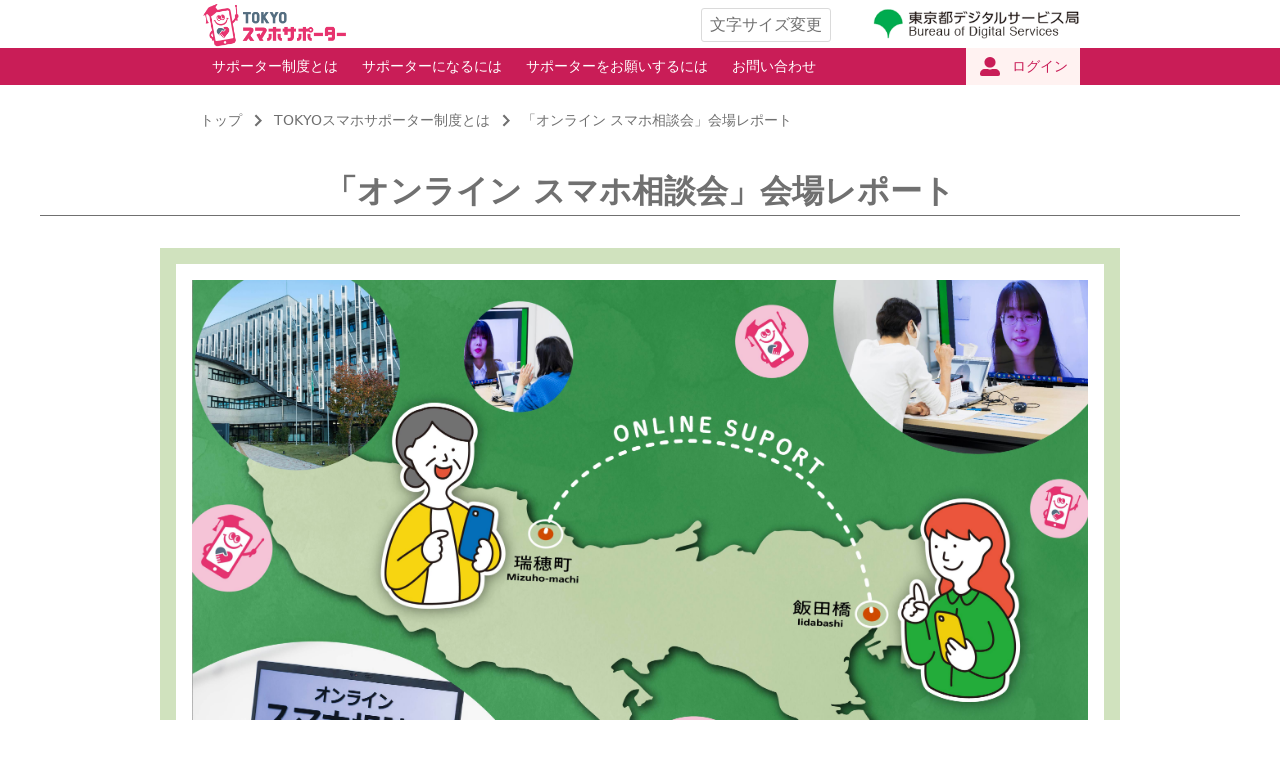

--- FILE ---
content_type: text/html
request_url: https://sumasapo.metro.tokyo.lg.jp/about_20231030.html
body_size: 13244
content:
<!DOCTYPE html>
<html lang="ja">

<head>
    <meta charset="UTF-8">
    <meta name="facebook-domain-verification" content="bcxtrndlnk9wq9ozaf08hr4uuehxsp" />
    <title>「オンライン スマホ相談会」会場レポート｜TOKYOスマホサポーター</title>
    <meta name="viewport" content="width=device-width, initial-scale=1">
    <meta name="format-detection" content="telephone=no">
    <link rel="stylesheet" href="css/reset.css">
    <link rel="stylesheet" href="css/common.css?ver=1">
    <link rel="stylesheet" href="slick/slick.css">
    <link rel="stylesheet" href="slick/slick-theme.css">
    <link rel="icon" href="img/favicon/favicon.ico">
    <link rel="apple-touch-icon-precomposed" href="img/favicon/apple-touch-icon-precomposed.png">
    <script src="js/jquery-3.6.0.min.js"></script>
    <script src="https://cdnjs.cloudflare.com/ajax/libs/jquery-cookie/1.4.1/jquery.cookie.min.js"></script>
    <script src="js/common.js"></script>
</head>

<body>
    <!-- Google Tag Manager (noscript) -->
    <noscript><iframe src="https://www.googletagmanager.com/ns.html?id=GTM-NGTJSC9" height="0" width="0"
            style="display:none;visibility:hidden"></iframe></noscript>
    <!-- End Google Tag Manager (noscript) -->
    <!--# Header #-->
    <header class="header">
        <div class="header-inner">
            <div class="logo-sumasapo">
                <h1><a href="/"><img src="img/logo-sumasapo.svg" alt="TOKYOスマホサポーター"></a></h1>
            </div>
            <div class="btn-fontsizech"><a href="fontsize.html">文字サイズ変更</a></div>
            <div class="logo-tokyo"><img src="img/logo-tokyo.svg" alt="東京都デジタルサービス局 Bureau of Digital Services"></div>
        </div>
        <!--# spmenu #-->
        <div class="menu_btn"><span></span><span></span><span></span></div>
        <!--# spmenu #-->
    </header>
    <!--# Header #-->
    <!--# Navi #-->
    <nav class="global">
        <div class="g_nav_list">
            <ul>
                <li><a href="about.html">サポーター制度とは</a></li>
                <li><a href="for_supporter.html">サポーターになるには</a></li>
                <li><a href="for_organizer.html">サポーターをお願いするには</a></li>
                <li><a href="qa.html">お問い合わせ</a></li>
                <!--# spdisplay #-->
                <li class="sp-mode"><a href="fontsize.html">文字サイズ変更</a></li>
                <!--# spdisplay #-->
                <li><a
                        href="https://id.sumasapo.metro.tokyo.lg.jp/auth?client_id=y7z6ak7zu5&redirect_uri=https://mypage.sumasapo.metro.tokyo.lg.jp/loginoidc&scope=openid&response_type=code&_gl=1*1x2gfok*_ga*NTY4MjUzNzU1LjE2NjE0ODAwMDk.*_ga_9W86PRHLP2*MTY3MzMxOTgzMy4xNC4wLjE2NzMzMTk4MzMuMC4wLjA.">ログイン</a>
                </li>
            </ul>
            <!--# spdisplay #-->
            <div class="sp-mode logo-tokyo"><img src="img/logo-tokyo.svg" alt="東京都デジタルサービス局 Bureau of Digital Services">
            </div>
            <!--# spdisplay #-->
        </div>
    </nav>
    <!--# Navi #-->
    <main>
        <div class="art-title">
            <ul class="breadcrumb">
                <li><a href="/">トップ</a></li>
                <li><a href="about.html">TOKYOスマホサポーター制度とは</a></li>
                <li>「オンライン スマホ相談会」会場レポート</li>
            </ul>
            <h1>「オンライン スマホ相談会」会場レポート</h1>
        </div>

        <div class="art-content">
            <img src="img/article3-1.jpg" alt="イメージ">
        </div>

        <div class="art-body">
            <p>令和5年10月30日、瑞穂町役場1階ホール（東京都西多摩郡瑞穂町）において「オンライン スマホ相談会」が開催されました。
                「オンライン スマホ相談会」は、島しょ部や山間部など身近にスマホサポーターがいない方やご高齢で遠くに出かけられない方に相談の機会を提供すると同時に、スマホサポーターが活躍する場をさらに広げていく取り組みです。
                今回は瑞穂町役場に設置された相談会場とスマホサポーターのいる千代田区飯田橋のオフィスをオンラインで結んでの開催。その様子を瑞穂町役場に伺って取材しました。</p>
            <img src="img/article3-2.jpg" alt="イメージ">
            <p><span>▲狭山丘陵の西端に位置し、緑豊かな瑞穂町。町役場1Fのホールが会場になりました</span></p>
            <img src="img/article3-3.jpg" alt="イメージ">
            <p><span>▲オンラインによる相談会は、会場に設置されたモニター越しに行われます</span></p>
            <img src="img/article3-4.jpg" alt="イメージ">
            <p><span>▲カメラを通して相談者のスマホ画面を共有し、操作をひとつひとつ確認しながら相談を進めます</span></p>
            <h2>参加された相談者の方にお話を伺いました</h2>
            <h3>―ふだんはどのようにスマホを使っていますか？</h3>
            <p><b>Ｉさん</b>（60代女性）：LINEとメール、ネット検索、あとはカメラも使います。でもよくわかっていないまま使っているので、今の使い方で本当にいいのかちょっと不安も感じています。</p>
            <p><b>Ｍさん</b>（60代女性）：通話が中心で、あとはネットニュースを見たりです。昨年まで会社勤めをしていてネット利用はパソコンが中心でした。でも退職後にまわりを見るとスマホを使いこなしている人がたくさんいて、ここまで浸透しているとは思っていなかったので驚きました。スマホを使えないとこれから生活できなくなるんじゃないかと少し心配です。
            </p>
            <img src="img/article3-5.jpg" alt="イメージ">
            <p><span>▲スマホを十分に使いこなせないことに不安を感じることも</span></p>
            <h3>―今日はどのような相談をされましたか？</h3>
            <p><b>Ｉさん</b>：最近、不審メールや知らない電話番号からの着信が多くなってきて、その対処について相談をしました。自分ではスマホを変えた方がいいのかなと思っていましたが、その前に試す対処方法などを教えていただきました。
            </p>
            <p><b>Ｍさん</b>：私はスマホで撮った写真の保存の仕方やLINEについて相談しました。今日の相談ですべて解決したわけではないですが、いろいろ情報をいただけたので自分でも少し調べてみようと思います。
            </p>
            <img src="img/article3-6.jpg" alt="イメージ">
            <p><span>▲操作方法だけでなく、迷惑メールなどスマホ利用で生まれるリスクに関する相談も</span></p>
            <h3>―スマホサポーターの印象はいかがでしたか？</h3>
            <p><b>Ｉさん</b>：スマホのことをよく知らないので、こちらの質問自体がうまく伝えられるか心配でした。でも、とても丁寧に対応していただけて、説明もとてもわかりやすかったです。
            </p>
            <p><b>Ｍさん</b>：サポーターさんの説明は難しい言葉もなくて、わかりやすかったです。
            </p>
            <h3>―今日はオンラインでの相談会でしたが、その点はどうでしたか？</h3>
            <p><b>Ｉさん</b>：はじめは普通の対面の方がいいと思っていたのですが、サポーターさんとお話をしているうちにだんだん馴れてきて、途中からはオンラインでも大丈夫でした。</p>
            <p><b>Ｍさん</b>：私は会社に勤めていた頃にオンラインで打ち合わせをした経験もあるので、とくに抵抗はありませんでした。</p>
            <img src="img/article3-7.jpg" alt="イメージ">
            <p><span>▲オンラインによる違和感もなく、疑問や悩みをスマホサポーターに相談</span></p>
            <h3>―今後も相談会があれば利用しますか？</h3>
            <p><b>Ｉさん</b>：今までスマホを買ったお店に相談をしていましたが、場所も少し離れているし、何度も聞きに行くのはちょっと恥ずかしいので、こういう機会があるといいですね。</p>
            <p><b>Ｍさん</b>：スマホの使い方を紹介するテレビ番組もあるのですが、時間を合わせて見るのもなかなか大変だし、自分の知りたいことをピンポイントに知ることもできません。私は若い世代の知り合いも身近にいないので、こういう機会はこれからも利用したいと思います。
            </p>
            <h2>相談を受けたスマホサポーターさんへのインタビュー</h2>
            <h3>―オンラインでの相談会の印象はいかがでしたか？</h3>
            <p>通常の対面と比べると少しタイムラグがあるので、こちらが説明した内容がちゃんと伝わっているか、相談者さんが理解されているかをしっかり相互確認しながら進めていく必要があると感じました。でも、それ以外は対面の相談会と変わらないので、こうしたオンライン相談会が今後もあるといいなと思いました。
            </p>
            <h3>―「スマホサポーター制度」のこれからに期待することなどあればお聞かせください。</h3>
            <p>私の祖父も離れた場所でひとり暮らしをしているので、すぐに連絡が取れる手段としてスマホがあると家族としても安心できます。相談会の開催はどうしても都心部など人が多い場所が中心になりがちですが、今日のようなオンラインの機会も利用しながら皆さんがスマホを使えるような環境になってほしいと思います。
                あとは、ご年配の方が使うシニア向けのスマートフォンですが、一般的なスマホとはボタンの押し方から違っていることもあるので使い方がわからないサポーターもいると思います。今後はその対応も必要かなと思います。
            </p>
            <h2>瑞穂町役場の担当者さんへのインタビュー</h2>
            <h3>―相談会を開催されていかがでしたか？</h3>
            <p>今回はじめてスマホサポーターの方による相談会をお願いしたのですが、対応が早くしっかりされていてさすがだなと感じました。もし、町が独自に開催するとなると人材の研修など、いろいろ対応が大変な部分があると思います。
            </p>
            <h3>―今後のオンライン相談についてご意見などあればお聞かせください。</h3>
            <p>今日は相談者の方をひとりずつご案内しましたが、今後は端末を増やして同時に何組か相談ができるようになるといいなと思いました。
                スマホは持っているけどあまり使っていないという人の中には、スマホに詳しい家族や友人が身近にいないという方も多いと思います。生活の中でスマホを活用していくきっかけとして、こうした相談会などのイベントを利用していただきたいです。
            </p>
            <img src="img/article3-8.jpg" alt="イメージ">
        </div>

        <div class="art-end">
            <p>離れた場所にいる相談者を対象に開催された今回のオンライン相談会。相手の話に耳を傾け、お互いの思いや考えを確認し合いながら対話を進めていく様子は、対面による通常の相談会と同じでした。オンラインにおいても、やはり大切なのは相手の気持ちにしっかりと寄り添うこと。オンライン相談会によって、“支え合い”の場はこれからさらに大きく広がっていきそうです。
            </p>
        </div>


    </main>
    <footer>
        <p class="pagetop"><a href="#"><i><img src="img/icon-pagetop.svg"
                        alt="このページのトップへ"></i><span>このページのトップへ</span></a></p>
        <ul class="navi">
            <li><a href="privacy.html">サイトユーザーポリシー</a></li>
            <li><a href="accessibility.html">アクセシビリティ方針</a></li>

        </ul>
        <p class="copy"><small>東京都デジタルサービス局　Bureau of Digital Services</small></p>
    </footer>
    <script type="text/javascript" src="js/menu.js"></script>
</body>

</html>

--- FILE ---
content_type: text/css
request_url: https://sumasapo.metro.tokyo.lg.jp/css/reset.css
body_size: 1265
content:
@charset "UTF-8";
/*Reset*/
body, div, dl, dt, dd, ul, ol, li, h1, h2, h3, h4, h5, h6, object, iframe, pre, code, p, blockquote, form, fieldset, legend, table, th, td, caption, tbody, tfoot, thead, article, aside, figure, footer, header, hgroup, menu, nav, section, audio, video, canvas {
  margin: 0;
  padding: 0;
  font-size: 100%;
}
article, aside, figure, figcaption, footer, header, hgroup, menu, nav, section {
  display: block;
}
table {
  border-collapse: collapse;
  border-spacing: 0;
}
body {
  word-wrap: break-word;
}
img {
  border: 0;
  vertical-align: bottom;
}
ul, ol {
  list-style: none;
}
input, textarea, select {
  margin: 0;
  padding: 0;
  font-size: 100%;
  font-family: inherit;
  font-size: inherit;
  font-weight: inherit;
}
*, *:before, *:after {
  -webkit-box-sizing: border-box;
  -moz-box-sizing: border-box;
  -o-box-sizing: border-box;
  -ms-box-sizing: border-box;
  box-sizing: border-box;
}
input[type="text"], input[type="tel"], input[type="email"], input[type="password"], input[type="submit"], input[type="button"], textarea, select, button {
  -webkit-appearance: none;
  -moz-appearance: none;
  appearance: none;
}
input[type="radio"], input[type="checkbox"] {
  display: none;
}
input[type="submit"] {
  cursor: pointer;
}
button {
  background-color: transparent;
  border: none;
  cursor: pointer;
  padding: 0;
  appearance: none;
}

--- FILE ---
content_type: text/css
request_url: https://sumasapo.metro.tokyo.lg.jp/css/common.css?ver=1
body_size: 35163
content:
@charset "UTF-8";

html {
	font-size: 62.5%;
}

html {
	scroll-behavior: smooth;
}

body {
	margin: 0 auto;
	color: #707070;
	background-color: #ffffff;
	font-size: 1.6rem;
	font-style: normal;
	line-height: 1;
	font-weight: normal;
	font-variant: normal;
	-webkit-text-size-adjust: none;
	word-wrap: break-word;
	font-family: "メイリオ", Meiryo, "system-ui", sans-serif;
}

@media screen and (max-width: 767px) {
	img {
		width: 100%;
	}
}

/* =========================================================
　◆LINK
========================================================= */
a {
	color: #0000FF;
	text-decoration: none;
}

a:hover {
	text-decoration: underline;
}

.btn a {
	text-decoration: none;
}

.btn a:hover,
button.btn:hover {
	opacity: 0.8;
}

header a,
.breadcrumb a,
footer a {
	color: #707070;
}


/*  external link  */

a[href^="https"] {
	color: #707070;
}

a[href^="https"]::after {
	content: '';
	width: 18px;
	height: 18px;
	background: url("../img/icon-external-link.svg") no-repeat;
	background-size: contain;
	margin-left: 4px;
	display: inline-block;
	transform: translateY(3px);
}


a[href^="https://stgid.sumasapo.metro.tokyo.lg.jp"],
a[href^="https://id.sumasapo.metro.tokyo.lg.jp"] {
	color: #0000FF;
}

/*  internal link  */

a[href^="https://stgid.sumasapo.metro.tokyo.lg.jp"]::after,
a[href^="https://id.sumasapo.metro.tokyo.lg.jp"]::after,
.btn a[href^="https"]::after,
a[href^="https://www.digitalservice.metro.tokyo.lg.jp/"]::after,
a[href^="https://www2.iqform.jp/tss/sp/"]::after,
a[href^="https://form.sumasapo.metro.tokyo.lg.jp/"]::after,
a[href^="https://match.sumasapo.metro.tokyo.lg.jp/"]::after {
	content: '';
	width: auto;
	height: auto;
	background: none;
	margin-left: 0;
	display: inline-block;
	transform: translateY(0);
}

a.a-external-link-blue {
	color: #0000FF !important;
}


/* =========================================================
　◆header
========================================================= */
header {
	max-width: 960px;
	min-width: 960px;
	padding: 0 40px 0px;
	margin: 0 auto;
}

.header-inner {
	display: flex;
	justify-content: flex-end;
}

.header-inner div:first-child {
	margin-right: auto;
}

.header-inner .btn-fontsizech a {
	border: solid 1px #DADADA;
	border-radius: 3px;
	padding: 8px;
	display: block;
	text-decoration: none;
	margin-top: 8px;
	margin-right: 40px;
}

.header-inner .logo-tokyo {
	margin-top: 8px;
}

nav.global {
	background-color: #C91D57;
	line-height: 1.28;
	min-width: 960px;
}

nav.global ul {
	max-width: 960px;
	min-width: 960px;
	padding: 0 40px;
	margin: 0 auto;
	display: flex;
	font-size: 1.4rem;
}

nav.global li a {
	padding: 10px 12px;
	display: block;
	color: #FFFFFF;
}

nav.global li a:hover {
	text-decoration: none;
	background-color: #FFF2F1;
	color: #C91D57;
}

nav.global li a.active {
	background-color: #FFF2F1;
	color: #C91D57;
}

nav.global li:last-child {
	margin-left: auto;
}

nav.global li:last-child a {
	background-image: url("../img/icon-login.svg");
	background-position: 14px center;
	background-repeat: no-repeat;
	background-color: #FFF2F1;
	color: #C91D57;
	padding: 10px 12px 10px 46px;
}

nav.global li:last-child a:hover {
	background-color: #FAD6E2;
}

.breadcrumb {
	max-width: 960px;
	min-width: 960px;
	margin: 0 auto;
	padding: 25px 40px 0;
	font-size: 1.4rem;
	display: flex;
	line-height: 1.5;
}

.breadcrumb li {
	background-image: url("../img/icon-arrow-right-gray.svg");
	background-repeat: no-repeat;
	background-position: right center;
	padding-right: 28px;
	margin-right: 4px;
}

.breadcrumb li:last-child {
	background-image: none;
}

footer {
	text-align: center;
	border-top: solid 1px #DADADA;
	margin-top: 68px;
	padding: 10px 0 0 0;
	min-width: 960px;
}

footer .pagetop {
	font-size: 1.4rem;
}

footer .pagetop i {
	display: block;
	margin-bottom: 4px;
}

footer .navi {
	background-color: #F5F5F5;
	margin-top: 20px;
	display: flex;
	align-items: center;
	justify-content: center;
	padding: 10px 0;
	font-size: 1.2rem;
}

footer .navi {
	background-color: #F5F5F5;
	margin-top: 20px;
	display: flex;
	align-items: center;
	justify-content: center;
	padding: 10px 0;
	font-size: 1.2rem;
}

footer .navi li {
	margin: 0 32px;
}

footer .copy {
	margin: 16px 0;
	font-size: 1rem;
}

@media screen and (max-width: 767px) {
	header {
		padding: 0 12px 4px;
		min-width: initial;
		min-width: auto;
	}

	.header-inner {
		display: block;
		height: 50px;
	}

	.header-inner .logo-sumasapo {
		width: 153px;
	}

	.header-inner .btn-fontsizech a {
		display: none;
	}

	.header-inner .logo-tokyo {
		display: none;
	}

	.menu_btn {
		position: absolute;
		z-index: 9999;
		top: 17px;
		right: 18px;
		cursor: pointer;
		width: 20px;
		height: 20px;
	}

	.menu_btn.fix {
		position: fixed;
	}

	.menu_btn span {
		display: inline-block;
		transition: all .4s;
		position: absolute;
		left: 0;
		height: 2px;
		background-color: #000000;
		width: 100%;
	}

	.menu_btn span:nth-of-type(1) {
		top: 3px;
	}

	.menu_btn span:nth-of-type(2) {
		top: 9px;
	}

	.menu_btn span:nth-of-type(3) {
		top: 15px;
	}

	.menu_btn.active span:nth-of-type(1) {
		top: 3px;
		left: 0;
		transform: translateY(6px) rotate(-45deg);
		width: 100%;
	}

	.menu_btn.active span:nth-of-type(2) {
		opacity: 0;
	}

	.menu_btn.active span:nth-of-type(3) {
		top: 15px;
		left: 0;
		transform: translateY(-6px) rotate(45deg);
		width: 100%;
	}

	.global {
		position: fixed;
		z-index: 999;
		top: 0;
		right: -120%;
		width: 100%;
		height: 100vh;
		background: #ffffff;
		transition: all 0.6s;
	}

	.global.panelactive {
		right: 0;
	}

	.global.panelactive .g_nav_list {
		position: fixed;
		z-index: 999;
		width: 100%;
		height: 100vh;
		overflow: auto;
		-webkit-overflow-scrolling: touch;
	}

	.global ul {
		z-index: 999;
	}

	nav.global {
		background-color: #FFFFFF;
		line-height: 1.28;
		padding-top: 50px;
		min-width: initial;
		min-width: auto;
	}

	nav.global ul {
		padding: 0;
		display: block;
		min-width: initial;
		min-width: auto;
	}

	nav.global li a {
		padding: 20px 12px;
		display: block;
		color: #474747;
		border-bottom: solid 1px #ECECEC;
		cursor: pointer;
		background-image: none;
		background-position: right 18px center;
		background-repeat: no-repeat;
		background-size: 24px auto;
	}

	nav.global li:first-child a {
		border-top: solid 1px #ECECEC;
	}

	nav.global li a:hover {
		text-decoration: none;
		background-color: #FFFFFF;
		color: #474747;
	}

	nav.global li a.active {
		background-color: #FFFFFF;
		color: #474747;
	}

	nav.global li:last-child {
		margin-left: auto;
	}

	nav.global li:last-child a {
		background-image: url("../img/icon-login.svg");
		background-position: 14px center;
		background-repeat: no-repeat;
		background-color: #FFF2F1;
		color: #C91D57;
		padding: 20px 12px 20px 46px;
	}

	nav.global li:last-child a:hover {
		background-color: #FFF2F1;
	}

	.logo-tokyo {
		text-align: center;
		margin: 20px auto 0;
		width: 176px;
	}

	.breadcrumb {
		padding: 25px 12px 0;
		min-width: initial;
		min-width: auto;
		display: block;
		width: 100%;
		overflow-x: scroll;
		word-break: keep-all;
		white-space: nowrap;
	}

	.breadcrumb li {
		display: inline-block;
	}

	footer {
		margin: 68px 0 0;
		min-width: initial;
		min-width: auto;
	}

	footer .navi li {
		margin: 0 16px;
	}

	footer .pagetop i {
		display: block;
		margin: 0 auto 4px;
		width: 24px;
	}
}

/* =========================================================
　◆top
========================================================= */
.main {
	max-width: 960px;
	min-width: 960px;
	margin: 0 auto;
}

.main:after {
	content: "";
	clear: both;
	display: block;
}

.main .slide-items {
	width: 600px;
	float: left;
	cursor: pointer;
}

.main .side-banner {
	float: left;
	width: 360px;
}

.main .side-banner .box {
	min-height: 148px;
	background-color: #FFFFFF;
}

.main .side-banner .box>div {
	display: block;
}

.main .side-banner .box .text {
	font-size: 2.2rem;
	font-weight: bold;
	line-height: 1.31;
}

.main .side-banner .box .btn {
	margin-top: 6px;
	font-size: 1.4rem;
}

.main .side-banner .box .btn a {
	background-image: url("../img/icon-arrow-right-white.svg");
	background-repeat: no-repeat;
	background-position: right center;
	width: 270px;
	display: block;
	border-radius: 4px;
	color: #FFFFFF;
	padding: 12px;
}

.main .side-banner .box .note {
	font-size: 1.2rem;
	margin-top: 4px;
}

.main .side-banner .box.bnr01 {
	padding: 20px 28px 12px;
	background-color: #FDEAF0;
}

.main .side-banner .box.bnr01 .text,
.main .side-banner .box.bnr01 .note {
	color: #C91D57;
}

.main .side-banner .box.bnr01 .btn a {
	background-color: #C91D57;
}

.main .side-banner .box.bnr02 {
	padding: 20px 28px 12px;
	background-color: #DDE2E6;
}

.main .side-banner .box.bnr02 .text,
.main .side-banner .box.bnr02 .note {
	color: #3D5160;
}

.main .side-banner .box.bnr02 .btn a {
	background-color: #546D80;
}

.top-lead {
	background-image: url("../img/top-lead-bg.png");
	background-repeat: no-repeat;
	background-position: center center;
	max-width: 960px;
	min-width: 960px;
	margin: 0 auto;
}

.top-lead p {
	margin: 16px 40px;
	text-align: center;
	/* border: solid 1px #ECECEC; */
	border-radius: 8px;
	padding: 28px 100px;
	line-height: 2;
	color: #C91D57;
}

.contents-menu {
	background-color: #ECECEC;
	padding: 32px 0;
	min-width: 960px;
}

.contents-menu ul {
	display: flex;
	justify-content: center;
	max-width: 960px;
	min-width: 960px;
	margin: 0 auto;
	padding: 0 40px;
}

.contents-menu li {
	background-color: #FFFFFF;
	border-radius: 8px;
	width: calc(100% / 3);
	margin-right: 40px;
	padding-bottom: 12px;
	box-shadow: 0px 2px 6px 0px rgba(0, 0, 0, 0.36);
}

.contents-menu li:last-child {
	margin-right: 0;
}

.contents-menu li .ttl {
	color: #FFFFFF;
	font-weight: bold;
	line-height: 1.125;
	border-radius: 8px 8px 0 0;
	background-image: url("../img/icon-arrow-right-white.svg");
	background-repeat: no-repeat;
	background-position: right 6px center;
	min-height: 63px;
}

.contents-menu li .ttl.bnr01 {
	padding: 22px 20px 0;
	background-color: #C91D57;
}

.contents-menu li .ttl.bnr02 {
	padding: 22px 20px 0;
	background-color: #546D80;
}

.contents-menu li .ttl.bnr03 {
	padding: 15px 20px 0;
	background-color: #A7621F;
}

.contents-menu li .image {
	text-align: center;
}

.contents-menu li .image img {
	width: 100%;
}

.contents-menu li .text {
	color: #474747;
	font-size: 1.4rem;
	line-height: 1.14;
	padding: 0 16px;
}

.info,
.link {
	max-width: 960px;
	min-width: 960px;
	margin: 0 auto;
	padding: 68px 40px 0;
}

.info iframe {
	width: 100%;
	height: 100%;
}

.infomation li {
	line-height: 1.5;
	background-image: linear-gradient(to right, #D6D6D6, #D6D6D6 4px, transparent 4px, transparent 7px);
	background-size: 7px 1px;
	background-position: left bottom;
	background-repeat: repeat-x;
	padding: 12px 0;
}

.infomation li:first-child {
	padding-top: 0;
}

.link {
	line-height: 1.5;
}

.link .about-sumasapo {
	margin-top: 36px;
}

.link .bnr {
	margin-top: 12px;
}

.cnts .top-catchphrase h1 {
	font-size: 2.0rem;
	border-bottom: none;
	margin: 1.5em auto 0.5em;
}

.cnts .top-catchphrase span {
	font-size: 2.5rem;
	border-bottom: none;
	margin: 1.5em auto 0.5em;
	color: #C91D57;
}

.video-content {
	max-width: 720px;
	min-width: 720px;
	margin: 0 auto;
	padding: 0 40px;
	line-height: 1.5;
}

.video {
	width: 100%;
	position: relative;
	padding-top: 56.25%;
}

.video iframe {
	position: absolute;
	top: 0;
	left: 0;
	width: 100%;
	height: 100%;
}

.intro-btn-split {
	display: flex;
	margin-bottom: 1.5em;
}

.intro-btn {
	background-color: #FFFFFF;
	margin: 0 auto;
	width: 50%;
	margin: 1em;
	border: solid 4px #c91d57;
	border-radius: 40px;
	font-size: 1.1em;
	cursor: pointer;
}

.intro-btn a {
	font-weight: bold;
	color: #c91d57;
	display: block;
	text-align: center;
	padding: 1em;
}

.text-center {
	text-align: center;
}

.text-red {
	color: #c91d57;
}

@media screen and (max-width: 767px) {
	.main {
		min-width: initial;
		min-width: auto;
	}

	.main .slide-items {
		width: 100%;
		float: none;
	}

	.main .side-banner {
		float: none;
		width: 100%;
	}

	.main .side-banner .box {
		min-height: auto;
		min-height: initial;
		padding: 16px 28px;
		/* height : 152px; */
	}

	.top-lead {
		background-image: url("../img/sp/top-lead-bg.png");
		background-repeat: no-repeat;
		background-position: center top;
		background-size: 100% auto;
		min-width: initial;
		min-width: auto;
	}

	.top-lead p {
		margin: 0 12px;
		text-align: left;
		border: none;
		padding: 27.9898218% 0;
	}

	.contents-menu {
		padding: 32px 0;
		min-width: initial;
		min-width: auto;
	}

	.contents-menu ul {
		display: block;
		min-width: initial;
		min-width: auto;
		margin: 0 auto;
		padding: 0 12px;
	}

	.contents-menu li {
		width: 100%;
		margin-right: 0;
		margin-bottom: 28px;
	}

	.contents-menu li:last-child {
		margin-bottom: 0;
	}

	.info,
	.link {
		min-width: initial;
		min-width: auto;
		margin: 0 auto;
		padding: 40px 12px 0;
	}

	.infomation li {
		padding: 12px 0;
	}

	.link .bnr {
		width: 234px;
	}

	.video-content {
		min-width: auto;
		min-width: initial;
		margin: 0 auto;
		padding: 0 12px;
		font-size: 1.4rem;
	}

	.intro-btn-split {
		display: flex;
		flex-direction: column;
	}

	.intro-btn {
		width: 100%;
		margin: 0.5em auto;
	}
}



.register-btn-list {
	margin: 32px 40px 0;
	display: flex;
}

.register-btn-list li a {
	max-width: 380px;
	display: block;
	width: 100%;
	font-size: 1.6rem;
	border-radius: 10px;
	padding: 16px 16px 16px 0;
}

.register-btn-list li.bnr01 a {
	background-color: #c91d57;
	color: #ffffff;
	background-image: url("../img/icon-arrow-right-white.svg");
	background-repeat: no-repeat;
	background-position: right 6px center;
	padding-left: 80px;
}

.register-btn-list li.bnr02 a {
	background-color: #546D80;
	color: #ffffff;
	background-image: url("../img/icon-arrow-right-white.svg");
	background-repeat: no-repeat;
	background-position: right 6px center;
	padding-left: 16px;
	padding-right: 16px;
}

.register-btn-list li {
	width: calc(100% / 2);
	margin-right: 20px;
	margin-left: 20px;
}

.register-btn-list li:last-child {
	margin-right: 20px;
	margin-left: 20px;
}

@media screen and (max-width: 767px) {
	.register-btn-list {
		margin: 40px 0 0;
		display: block;
	}

	.register-btn-list li a {
		max-width: initial;
		max-width: auto;
		display: block;
		width: 100%;
		font-size: 1.6rem;
		border-radius: 10px;
		padding: 20px 24px 20px 24px;
	}

	.register-btn-list li.bnr01 a {
		background-position: right 16px center;
		padding: 20px 44px 20px 24px;
	}

	.register-btn-list li.bnr02 a {
		background-position: right 16px center;
		padding: 20px 44px 20px 24px;
	}

	.register-btn-list li {
		width: 100%;
		margin-right: 0;
		margin-left: 0;
		margin-bottom: 20px;
	}

	.register-btn-list li:last-child {
		margin-right: 0;
		margin-left: 0;
		margin-bottom: 0;
	}
}



/* =========================================================
　◆文字サイズ変更
========================================================= */
.fontsizech {
	display: flex;
	margin-top: 40px;
}

.fontsizech li {
	margin-right: 28px;
	width: calc(100% / 3);
}

.fontsizech li:last-child {
	margin-right: 0;
}

.fontsizech .sizebtn {
	font-size: 2.0rem;
	border: solid 1px #707070;
	border-radius: 10px;
	width: 100%;
	display: block;
	color: #5B5959;
	padding: 16px 0;
}

@media screen and (max-width: 767px) {
	.fontsizech {
		display: block;
	}

	.fontsizech li {
		margin-right: 0;
		width: 100%;
		margin-bottom: 12px;
	}

	.fontsizech .sizebtn {
		font-size: 1.8rem;
	}
}

/* =========================================================
　◆よくあるご質問
========================================================= */
.contents-faq h2 {
	border-left: 5px solid #B90A04;
	font-size: 2.4rem;
	padding-left: 12px;
	margin-bottom: 32px;
	margin-top: 70px;
}

.contents-faq {
	margin: 0 40px;
}

.acc-ttl {
	background-image: url("../img/icon-acc-open.svg");
	background-repeat: no-repeat;
	background-position: right 56px center;
}

.acc-ttl:hover {
	cursor: pointer;
}

.acc-ttl.selected {
	background-image: url("../img/icon-acc-close.svg");
	background-repeat: no-repeat;
	background-position: right 56px center;
}

.acc-detail {
	display: none;
}

.faq-btn-list {
	margin: 64px 40px 0;
	display: flex;
}

.faq-btn-list li a {
	max-width: 340px;
	display: block;
	width: 100%;
	font-size: 2.0rem;
	border-radius: 10px;
	padding: 16px 16px 16px 0;
}

.faq-btn-list li.bnr01 a {
	border: solid 1px #eda6be;
	background-color: #FFFFFF;
	color: #C91D57;
	background-image: url("../img/icon-arrow-right-pink.svg");
	background-repeat: no-repeat;
	background-position: right 6px center;
	padding-left: 16px;
}

.faq-btn-list li.bnr01 a.active {
	box-shadow: 0px 0px 2px 2px #C91D57 inset;
	background-color: #FDEAF0;
	font-weight: bold;
}

.faq-btn-list li.bnr02 a {
	border: solid 1px #abb8c1;
	background-color: #FFFFFF;
	color: #365064;
	background-image: url("../img/icon-arrow-right-bule.svg");
	background-repeat: no-repeat;
	background-position: right 6px center;
	padding-left: 16px;
	padding-right: 16px;
}

.faq-btn-list li.bnr02 a.active {
	box-shadow: 0px 0px 2px 2px #546D80 inset;
	background-color: #EDF0F2;
	font-weight: bold;
}

.faq-btn-list li {
	width: calc(100% / 2);
	margin-right: 20px;
	margin-left: 32px;
}

.faq-btn-list li:last-child {
	margin-right: 20px;
	margin-left: 20px;
}

.faq-box {
	border-bottom: solid 1px #B7B7B7;
	padding: 24px 0 24px 0;
}

.faq-box .acc-ttl,
.faq-box .acc-detail {
	display: flex;
	align-items: center;
	position: relative;
	padding: 0 88px 0 76px;
}

.faq-box .acc-ttl {}

.faq-box .acc-detail {
	padding-top: 2.25em;
}

.faq-box .acc-ttl::before,
.faq-box .acc-detail::before {
	display: inline-block;
	position: absolute;
	width: 35px;
	height: 35px;
	left: 0;
	border-radius: 50%;
	color: #fff;
	font-size: 2.0rem;
	line-height: 35px;
	text-align: center;
	top: -0.3em;
}

.faq-box .acc-detail::before {
	top: 0;
	margin-top: 1.55em;
}

.faq-box .acc-detail::before {
	top: 0;
	margin-top: 1.55em;
}

.for_supporter .faq-box .acc-ttl::before {
	background-color: #2965A2;
	content: 'Q';
}

.for_supporter .faq-box .acc-detail::before {
	background-color: #F84D4D;
	content: 'A';
}

.for_organizer .faq-box .acc-ttl::before {
	background-color: #299EA2;
	content: 'Q';
}

.for_organizer .faq-box .acc-detail::before {
	background-color: #F84D4D;
	content: 'A';
}

.faq-box .acc-detail {}

.btn.btn-contactform {
	margin: 30px auto;
	width: 295px;
}

a.btn-contactform {
	background-image: url("../img/icon-arrow-right-white.svg");
	background-repeat: no-repeat;
	background-position: right 8px center;
	background-color: #C91D57;
	display: block;
	border-radius: 10px;
	color: #FFFFFF;
	padding: 12px 32px 12px 32px;
	font-size: 2.0rem;
}

.qa-text-blank {
	margin-top: 1.5em;
}

@media screen and (max-width: 767px) {
	.contents-faq h2 {
		font-size: 1.6rem;
		padding-left: 12px;
		margin-bottom: 28px;
		margin-top: 60px;
	}

	.contents-faq {
		margin: 0;
	}

	.acc-ttl {
		background-position: right 0 center;
	}

	.acc-ttl.selected {
		background-position: right 0 center;
	}

	.faq-btn-list {
		margin: 40px 0 0;
		display: block;
	}

	.faq-btn-list li a {
		max-width: initial;
		max-width: auto;
		display: block;
		width: 100%;
		font-size: 1.6rem;
		border-radius: 10px;
		padding: 20px 24px 20px 24px;
	}

	.faq-btn-list li.bnr01 a {
		background-position: right 16px center;
		padding: 20px 44px 20px 24px;
	}

	.faq-btn-list li.bnr02 a {
		background-position: right 16px center;
		padding: 20px 44px 20px 24px;
	}

	.faq-btn-list li {
		width: 100%;
		margin-right: 0;
		margin-left: 0;
		margin-bottom: 20px;
	}

	.faq-btn-list li:last-child {
		margin-right: 0;
		margin-left: 0;
		margin-bottom: 0;
	}

	.faq-box {
		border-bottom: solid 1px #B7B7B7;
		padding: 24px 4px 24px 4px;
	}

	.faq-box .acc-ttl,
	.faq-box .acc-detail {
		display: flex;
		align-items: center;
		position: relative;
		padding: 0 40px 0 53px;
		font-size: 1.6rem;
	}

	.faq-box .acc-detail {
		padding-top: 2.25em;
	}

	.btn.btn-contactform {
		margin: 40px auto;
		width: 295px;
	}

	.faq-box .acc-detail {}

	a.btn-contactform {
		padding: 16px 32px 16px 32px;
		font-size: 2.0rem;
	}

	.contact {
		border-top: solid 1px #DADADA;
		font-size: 1.6rem;
		padding-top: 20px;
	}
}

/* =========================================================
　◆制度について
========================================================= */
.cnts.about h2 {
	margin-top: 60px;
}

.cnts.about .text {
	line-height: 1.7;
}

.cnts.about .chiji-box:after,
.cnts.about .kiji-box:after {
	content: "";
	clear: both;
	display: block;
}

.cnts.about .chiji-box .text-box {
	width: 70.2272727%;
	float: left;
}

.cnts.about .chiji-box .image-box {
	float: left;
	margin-left: 20px;
	width: 230px;
}

.cnts.about .chiji-box .image-box img {
	width: 100%;
}

.cnts.about .chiji-box .image-box figcaption {
	margin-top: 4px;
	font-size: 1.4rem;
}

.cnts.about .chiji-box .text-box p {
	text-indent: 1em;
}

.cnts.about .kiji-box {
	position: relative;
	margin: 1em 0;

}

.cnts.about .kiji-box .image-box .img-box {
	margin-left: 20px;
}

.cnts.about .kiji-box .image-box .img-box figcaption {
	position: static;
}

.cnts.about .kiji-box .image-box {
	float: left;
	margin-right: 20px;
	position: relative;
	width: 266px;
}

.cnts.about .kiji-box .image-box figcaption {
	position: absolute;
	bottom: 0;
	text-align: center;
	width: 100%;
	font-size: 1.4rem;
	color: #FFFFFF;
	padding: 8px 0;
	background-color: rgba(0, 0, 0, 0.6);
}

.cnts.about .kiji-box .image-box img {
	width: 100%;
}


.cnts.about .kiji-box .text-box dt {
	font-size: 2.4rem;
	margin-bottom: 12px;
}

.cnts.about a.btn-detail {
	color: #B90A04;
	font-size: 1.4rem;
	background-image: url("../img/icon-acc-open-red.svg");
	background-repeat: no-repeat;
	background-position: right center;
	padding-right: 26px;
}

.cnts.about a.btn-detail:hover {
	cursor: pointer;
}

.cnts.about .kiji {
	margin-bottom: 60px;
}

.cnts.about .kiji .detail {
	margin-top: 40px;
	border: solid 1px #707070;
	padding: 20px;
	display: none;
}

@media screen and (max-width: 767px) {
	.cnts.about h2 {
		margin-top: 40px;
	}

	.cnts.about .text {
		line-height: 1.5;
	}

	.cnts.about .chiji-box .text-box {
		width: 100%;
		float: none;
	}

	.cnts.about .chiji-box .image-box {
		float: none;
		margin: 20px auto 0;
		width: 58.524173%;
	}

	.cnts.about .chiji-box .image-box figcaption {
		font-size: 1.2rem;
	}

	.cnts.about .kiji-box .image-box {
		float: none;
		margin-right: 0;
		width: auto;
	}

	.cnts.about .kiji-box .image-box .img-box {
		float: none;
		margin: 0 auto;
		width: auto;
	}

	.cnts.about .kiji-box .image-box figcaption {
		font-size: 1.2rem;
	}

	.cnts.about .kiji-box .text-box dt {
		font-size: 2.0rem;
		margin-top: 20px;
	}

	.cnts.about .kiji {
		margin-bottom: 40px;
	}

	.cnts.about .kiji .detail {
		margin-top: 20px;
		padding: 16px;
	}
}

/* =========================================================
　◆スマホサポーターについて/スマホサポーターを呼ぶには
========================================================= */
.flow-wap {
	background-color: #ECECEC;
	min-width: 960px;
}

.flow-wap .cnts {
	margin: 32px auto;
	padding: 40px 40px;
}

.flow-wap .cnts .inner {
	background-color: #FFFFFF;
	padding: 36px 20px;
}

.flow-wap .cnts .inner h3 {
	font-size: 2.0rem;
	text-align: center;
	margin: 0 125px 44px;
	padding: 12px 0;
}

.flow-wap .cnts .inner h3.for_supporter {
	color: #C91D57;
	border-top: solid 1px #E7336E;
	border-bottom: solid 1px #E7336E;
}

.flow-wap .cnts .inner h3.for_organizer {
	color: #546D80;
	border-top: solid 1px #546D80;
	border-bottom: solid 1px #546D80;
}

.flow-wap .cnts .inner .flow table.for_organizer {
	margin-top: 94px;
}

.flow-wap .cnts .inner .flow table.for_supporter {
	margin-top: 0 !important;
}

.flow-wap .cnts .inner .flow table {
	width: 100%;
}

.flow-wap .cnts .inner .flow table th {
	width: 408px;
	border: solid 1px #707070;
	color: #474747;
	font-weight: bold;
	font-size: 2.4rem;
	text-align: center;
	padding: 16px 8px;
	margin-bottom: 24px;
}

.flow-wap .cnts .inner .flow table th:nth-child(2) {
	width: 24px;
	border: none;
}

.flow-wap .cnts .inner .flow table.for_organizer tr:nth-child(2) td {
	padding-top: 24px;
}

.flow-wap .cnts .inner .flow table .for_supporter td {
	width: 100%;
	background-color: #ff0000;
}

.flow-wap .cnts .inner .flow table td .box {
	width: 100%;
	padding: 16px 24px 16px 24px;
	border-radius: 8px;
}

.flow-wap .cnts .inner .flow table td .box-inner {
	display: flex;
	width: 100%;
	align-items: center;
}

.flow-wap .cnts .inner .flow table td .box .num {
	font-size: 3.2rem;
	padding: 12px 20px 12px 0;
}

.flow-wap .cnts .inner .flow table td .box .ttl {
	color: #474747;
	font-size: 2.4rem;
	font-weight: bold;
	padding-left: 20px;
}

.flow-wap .cnts .inner .flow table td .box .ttl span {
	font-size: 1.4rem;
	padding-left: 20px;
	color: #707070;
	display: inline-block;
}

.flow-wap .cnts .inner .flow table td .box .note {
	font-size: 1.4rem;
	padding-left: 20px;
	margin-top: 4px;
}

.flow-wap .cnts .inner .flow table td .arrow {
	display: block;
	width: 0;
	height: 0;
	border-style: solid;
	border-width: 17px 21px 0 21px;
	border-color: #B7B7B7 transparent transparent transparent;
	padding: 0;
	background-color: #FFFFFF;
	border-radius: 0;
	margin: 20px auto 24px;
	text-align: center;
}

.flow-wap .cnts .inner .flow table .bg-pink {
	background-color: #FDEAF0;
}

.flow-wap .cnts .inner .flow table .bg-indigo {
	background-color: #EBEDEF;
}

.flow-wap .cnts .inner .flow table .bg-gray {
	background-color: #F5F5F5;
}

.flow-wap .cnts .inner .flow table .bg-green {
	background-color: #E4F2EB;
}

.flow-wap .cnts .inner .flow table .bg-white {
	background-color: #FFFFFF;
	font-size: 2.4rem;
	text-align: center;
}

.flow-wap .cnts .inner .flow table .bg-pink .num {
	color: #C91D57;
}

.flow-wap .cnts .inner .flow table .bg-indigo .num {
	color: #546D80;
}

.flow-wap .cnts .inner .flow table .bg-gray .num {
	color: #5B5959;
}

.flow-wap .cnts .inner .flow table .bg-green .num {
	color: #3C7559;
}

.flow-wap .cnts .inner .flow table .bg-pink .text {
	border-left: 1px solid #C91D57;
}

.flow-wap .cnts .inner .flow table .bg-indigo .text {
	border-left: 1px solid #546D80;
}

.flow-wap .cnts .inner .flow table .bg-gray .text {
	border-left: 1px solid #5B5959;
}

.flow-wap .cnts .inner .flow table .bg-green .text {
	border-left: 1px solid #3C7559;
}

.btn.btn-regist {
	margin: 30px auto 8px;
	width: 300px;
}

.btn.btn-regist-long {
	margin: 30px auto 8px;
	width: 400px;
}

.btn.btn-regist-long-mini {
	margin: 20px auto 8px;
	width: 380px;
}

a.btn-regist {
	background-image: url("../img/icon-arrow-right-white.svg");
	background-repeat: no-repeat;
	background-position: right 15px center;
	background-color: #C91D57;
	display: block;
	border-radius: 10px;
	color: #FFFFFF;
	padding: 12px 48px 12px 48px;
	font-size: 2.0rem;
}

a.btn-regist-blue {
	background-image: url("../img/icon-arrow-right-white.svg");
	background-repeat: no-repeat;
	background-position: right 15px center;
	background-color: #3D5160;
	display: block;
	border-radius: 10px;
	color: #FFFFFF;
	padding: 12px 48px 12px 48px;
	font-size: 2.0rem;
	text-align: center;
}

a.btn-regist-blue-mini {
	background-image: url("../img/icon-arrow-right-white.svg");
	background-repeat: no-repeat;
	background-position: right 15px center;
	background-color: #3D5160;
	display: block;
	border-radius: 10px;
	color: #FFFFFF;
	padding: 12px 48px 12px 48px;
	font-size: 1.4rem;
}



.btn-regist-note {
	font-size: 1rem;
	text-align: center;
	margin-bottom: 110px;
}

.cnts.study h2 {
	margin-top: 40px;
}

.cnts.study .logo {
	margin-top: 40px;
	text-align: center;
}

@media screen and (max-width: 767px) {
	.flow-wap {
		background-color: #ECECEC;
		min-width: auto;
	}

	.flow-wap .cnts {
		padding: 20px 12px 32px;
	}

	.flow-wap .cnts .inner {
		padding: 24px 0;
	}

	.flow-wap .cnts .inner h3 {
		margin: 0 0 36px;
		padding: 12px 0;
	}

	.flow-wap .cnts .inner .flow {
		margin: 0 8px;
	}

	.flow-wap .cnts .inner .flow table {
		margin: 36px 0 0 0;
		width: 100%;
	}

	.flow-wap .cnts .inner .flow table.for_organizer {
		margin-top: 36px;
	}

	.flow-wap .cnts .inner .flow table th {
		width: 48%;
		font-size: 1.8rem;
		padding: 16px 8px;
		margin-bottom: 24px;
	}

	.flow-wap .cnts .inner .flow table th:nth-child(2) {
		width: 4%;
	}

	.flow-wap .cnts .inner .flow table.for_organizer tr:nth-child(2) td {
		padding-top: 24px;
	}

	.flow-wap .cnts .inner .flow table td .box {
		width: 100%;
		padding: 8px;
		border-radius: 8px;
	}

	.flow-wap .cnts .inner .flow table td .box-inner {
		display: flex;
		width: 100%;
		align-items: center;
	}

	.flow-wap .cnts .inner .flow table td .box .num {
		padding: 0 8px 0 0;
	}

	.flow-wap .cnts .inner .flow table td .box .ttl {
		font-size: 2.0rem;
		padding-left: 12px;
	}

	.flow-wap .cnts .inner .flow table td .box .ttl span {
		font-size: 1.4rem;
		padding-left: 20px;
	}

	.flow-wap .cnts .inner .flow table td .sp-mode.note {
		font-size: 1.4rem;
		padding: 0;
		margin-top: 4px;
		width: 100%;
	}

	.flow-wap .cnts .inner .flow table td .arrow {
		margin: 8px auto 8px;
	}

	.flow-wap .cnts .inner .flow table .bg-white {
		font-size: 1.8rem;
	}

	.cnts.study h2 {
		margin-top: 40px;
	}

	.cnts.study .logo {
		margin: 40px auto 0;
		width: 40.3794037%;
	}

	.cnts .sec-lead.for_organizer,
	.cnts .sec-lead.for_supporter {
		margin: 0 8px;
	}




	.btn-regist-note {
		font-size: 1rem;
		text-align: center;
		margin-bottom: 60px;
	}

	.btn.btn-regist {
		margin: 20px auto 8px;
		width: 100%;
	}


	.btn.btn-regist-long {
		margin: 20px auto 8px;
		width: 100%;
	}

	.btn.btn-regist-long-mini {
		margin: 20px auto 8px;
		width: 100%;
	}

	a.btn-regist {
		padding: 16px 48px 16px 48px;
		font-size: 2.0rem;
	}

	a.btn-regist-blue {
		padding: 16px 48px 16px 48px;
		font-size: 2.0rem;
	}

	a.btn-regist-blue-mini {
		padding: 16px 48px 16px 48px;
		font-size: 1.4rem;
	}

}




/* =========================================================
　◆共通
========================================================= */
.cnts h1 {
	margin-top: 36px;
	font-size: 3.2rem;
	text-align: center;
	border-bottom: solid 1px #707070;
	margin-bottom: 32px;
	line-height: 1.5;
}

h2 {
	border-left: 5px solid #E7336E;
	font-size: 2.4rem;
	padding-left: 12px;
	margin-bottom: 32px;
	line-height: 1.5;
}

.cnts {
	max-width: 960px;
	min-width: 960px;
	margin: 0 auto;
	padding: 0 40px;
	line-height: 1.5;
}

.cnts .sec-lead {
	line-height: 1.75;
}

.cnts.kiyaku {
	font-size: 1.4rem;
	line-height: 2;
}

.cnts.kiyaku h3 {
	border-left: 5px solid #E7336E;
	font-size: 2rem;
	padding-left: 12px;
	margin-top: 40px;
	margin-bottom: 24px;
	font-weight: normal;
}

.cnts.kiyaku h4 {
	font-size: 1.4rem;
	padding-left: 2rem;
}

.cnts.kiyaku h5 {
	font-size: 1.4rem;
	padding-left: 4rem;
}

.kiyaku-indent {
	margin-left: 5em;
	text-indent: 1em;
}

.kiyaku-indent-num {
	margin-left: 6em;
	text-indent: -2em;
}

.kiyaku-indent-num2 {
	margin-left: 8em;
	text-indent: -2em;
}

.kiyaku-date {
	text-align: right;
}



/* =========================================================
　◆ウェブアクセシビリティ用追記  2023.1.20
========================================================= */

.cnts.kiyaku table {
	border-collapse: collapse;

}

.cnts.kiyaku thead {
	white-space: nowrap;
}


.cnts.kiyaku th,
.cnts.kiyaku td {
	border: solid 1px;
	/* 枠線指定 */
	padding: 10px;
	/* 余白指定 */
	font-size: 1.2rem;
	background-color: #ffffff;
	color: #707070;
	border-color: #707070;
}


/* =========================================================
　◆記事用追記
========================================================= */

.art-title {
	background-color: #ffffff;
	color: #707070;
	padding: 0 40px;
}

.art-title h1 {
	margin-top: 36px;
	font-size: 3.2rem;
	text-align: center;
	border-bottom: solid 1px #707070;
	margin-bottom: 32px;
	line-height: 1.5;
}

.art-title .breadcrumb a {
	color: #707070;
}

.art-body {
	max-width: 960px;
	margin: 1.0em auto;
}

.art-body h2 {
	color: #ffffff;
	background-color: #C91D57;
	border: solid 1px #DADADA;
	border-radius: 0.4em;
	padding: 0.7em 1.1em;
	line-height: 1.5;
	margin: 0.5em 0;
}

.art-body h3 {
	font-size: 1.3em;
	padding: 0.7em 0.7em;
	line-height: 1.5;
}

.art-body p {
	padding: 0.5em 1.1em;
	line-height: 1.5;
}

.art-body span {
	color: #000000;
}

.art-body img {
	display: block;
	margin: 1.0em auto 0;
	width: 100%;
}

.art-content {
	background-color: #d0e2be;
	margin: 1.0em auto;
	padding: 1.0em;
	text-align: center;
	max-width: 960px;
}

.art-content h3 {
	color: #000000;
	font-size: 1.5em;
	padding: 0.5em 0;
	line-height: 1.5;
}

.art-content p {
	color: #000000;
	line-height: 1.5;
}

.art-content img {
	padding: 1.0em;
	background-color: #ffffff;
	width: 100%;
}

.art-end {
	background-color: #FDEAF0;
	padding: 1.0em;
	margin: 1.0em auto 3.0em;
	max-width: 960px;
}

.art-end p {
	color: #000000;
	line-height: 1.5;
}

.art-end h3 {
	font-size: 1.3em;
	padding: 0.3em 0em;
	line-height: 1.5;
}

.art-border {
	border: solid 2px #d0e2be;
	border-radius: 0.4em;
	margin: 1.5em auto 3.0em;
}


@media screen and (max-width: 767px) {
	.cnts h1 {
		margin-top: 32px;
		font-size: 2.4rem;
		margin-bottom: 24px;
	}

	.cnts {
		min-width: auto;
		min-width: initial;
		margin: 0 auto;
		padding: 0 12px;
		font-size: 1.4rem;
	}

	.cnts .sec-lead {
		line-height: 1.5;
		font-size: 1.4rem;
	}

	.cnts h2 {
		font-size: 1.6rem;
		padding-left: 12px;
		margin-bottom: 24px;
	}

	.art-body {
		margin: 1.0em;
	}
}

.cnts.kiyaku .list li {
	margin-bottom: 1em;
}

.indent {
	margin-left: 1em;
	text-indent: -1em;
}

.indent-num {
	margin-left: 2em;
	text-indent: -2em;
}

.indent-terms {
	margin-left: 4em;
	text-indent: 1em;
}

.indent-num-terms {
	margin-left: 4em;
	text-indent: -2em;
}

/* =========================================================
　◆表示切替
========================================================= */
.pc-mode {
	display: block;
}

.sp-mode {
	display: none;
}

@media screen and (max-width: 767px) {
	.pc-mode {
		display: none;
	}

	.sp-mode {
		display: block;
	}
}

/* =========================================================
　◆活動の場一覧ボタン
========================================================= */
.activity-btn {
	background-color: #FFF2F1;
	background-image: url(../img/icon-arrow-right-pink.svg);
	background-repeat: no-repeat;
	background-position: right 6px center;
	margin: 0 auto;
	width: 30em;
	padding: 0.5em 3em;
	border: solid 3px #c91d57;
	border-radius: 10px;
	font-size: 1.1em;
}

.about-btn {
	background-color: #FFF2F1;
	background-image: url(../img/icon-arrow-right-pink.svg);
	background-repeat: no-repeat;
	background-position: right 6px center;
	margin: 0 auto;
	width: 30em;
	padding: 0.5em 3em;
	border: solid 3px #c91d57;
	border-radius: 10px;
	font-size: 1.1em;
}

.activity-content {
	margin: 1.5em;
	max-width: initial;
}

#activity-btn {
	color: #c91d57;
	display: block;
	text-align: center;
	padding: 1em;
}

#about-btn {
	color: #c91d57;
	display: block;
	text-align: center;
	padding: 1em;
}

@media screen and (max-width: 767px) {
	.activity-btn {
		width: 100%;
	}

	.about-btn {
		width: 100%;
	}
}

--- FILE ---
content_type: image/svg+xml
request_url: https://sumasapo.metro.tokyo.lg.jp/img/logo-tokyo.svg
body_size: 17768
content:
<svg xmlns="http://www.w3.org/2000/svg" xmlns:xlink="http://www.w3.org/1999/xlink" width="209" height="31" viewBox="0 0 209 31">
  <defs>
    <pattern id="pattern" preserveAspectRatio="none" width="100%" height="100%" viewBox="0 0 304 45">
      <image width="304" height="45" xlink:href="[data-uri]"/>
    </pattern>
  </defs>
  <rect id="tokyo_logo" width="209" height="31" fill="url(#pattern)"/>
</svg>


--- FILE ---
content_type: image/svg+xml
request_url: https://sumasapo.metro.tokyo.lg.jp/img/logo-sumasapo.svg
body_size: 19345
content:
<svg xmlns="http://www.w3.org/2000/svg" xmlns:xlink="http://www.w3.org/1999/xlink" width="151" height="48" viewBox="0 0 151 48">
  <defs>
    <pattern id="pattern" preserveAspectRatio="none" width="100%" height="100%" viewBox="0 0 566 180">
      <image width="566" height="180" xlink:href="[data-uri]"/>
    </pattern>
  </defs>
  <rect id="sumasapo_logo3" width="151" height="48" fill="url(#pattern)"/>
</svg>


--- FILE ---
content_type: image/svg+xml
request_url: https://sumasapo.metro.tokyo.lg.jp/img/icon-pagetop.svg
body_size: 81
content:
<svg xmlns="http://www.w3.org/2000/svg" width="24" height="24" viewBox="0 0 24 24"><rect width="24" height="24" fill="none"/><path d="M8.019,0,0,8.019,1.884,9.9,8.019,3.782,14.153,9.9l1.884-1.884Z" transform="translate(3.981 7.049)" fill="#b7b7b7"/></svg>

--- FILE ---
content_type: image/svg+xml
request_url: https://sumasapo.metro.tokyo.lg.jp/img/icon-login.svg
body_size: 206
content:
<svg xmlns="http://www.w3.org/2000/svg" width="19.5" height="19.5" viewBox="0 0 19.5 19.5"><path d="M9.75,10.969A5.484,5.484,0,1,0,4.266,5.484,5.486,5.486,0,0,0,9.75,10.969Zm4.875,1.219h-2.1a6.63,6.63,0,0,1-5.553,0h-2.1A4.875,4.875,0,0,0,0,17.062v.609A1.829,1.829,0,0,0,1.828,19.5H17.672A1.829,1.829,0,0,0,19.5,17.672v-.609A4.875,4.875,0,0,0,14.625,12.187Z" fill="#c91d57"/></svg>

--- FILE ---
content_type: image/svg+xml
request_url: https://sumasapo.metro.tokyo.lg.jp/img/icon-arrow-right-gray.svg
body_size: 61
content:
<svg xmlns="http://www.w3.org/2000/svg" width="24" height="24" viewBox="0 0 24 24"><rect width="24" height="24" fill="none"/><path d="M1.408,0,0,1.41,4.574,6,0,10.59,1.408,12,7.4,6Z" transform="translate(8.6 6)" fill="#707070"/></svg>